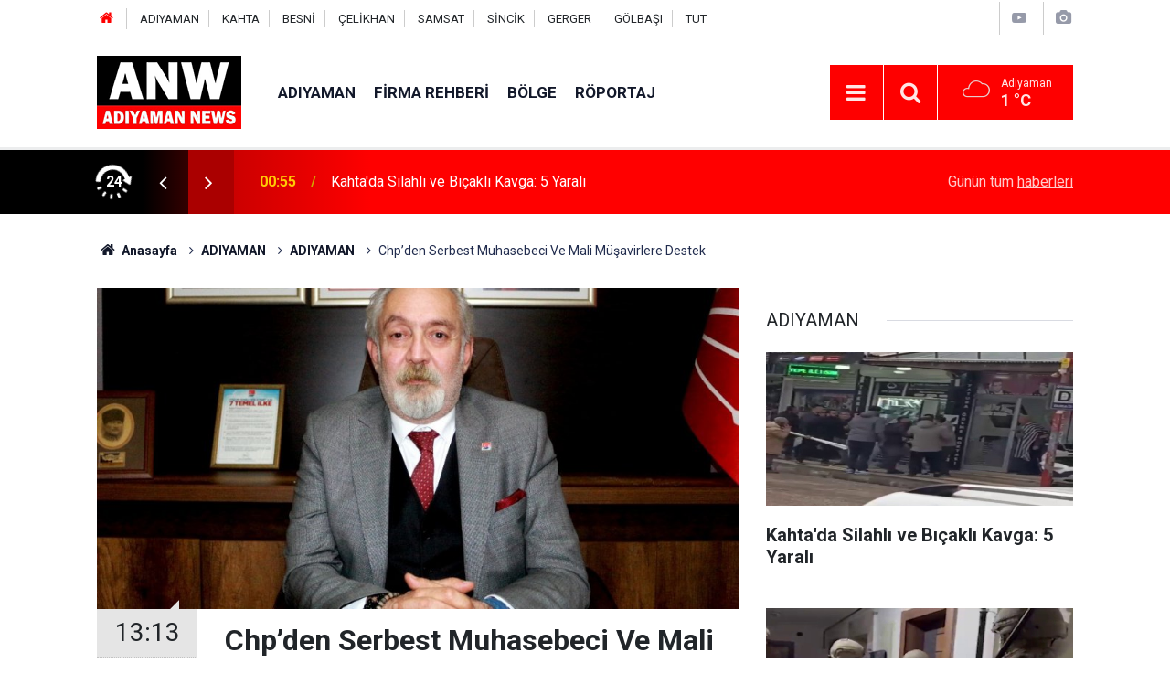

--- FILE ---
content_type: text/html; charset=UTF-8
request_url: https://adiyamannews.com/chpden-serbest-muhasebeci-ve-mali-musavirlere-destek-1400h.htm
body_size: 7710
content:
<!doctype html>
	<html lang="tr">
	<head>
		<meta charset="utf-8"/>
		<meta http-equiv="X-UA-Compatible" content="IE=edge"/>
		<meta name="viewport" content="width=device-width, initial-scale=1"/>
		<title>Chp’den Serbest Muhasebeci Ve Mali Müşavirlere Destek</title>
		<meta name="description" content="CHP Adıyaman İl Başkanı Burak Binzet, Ankara Serbest Muhasebeci ve Mali Müşavirler Odası başkanı Ali Şahin&#039;e destek verdi." />
<link rel="canonical" href="https://adiyamannews.com/chpden-serbest-muhasebeci-ve-mali-musavirlere-destek-1400h.htm" />
<link rel="amphtml" href="https://adiyamannews.com/service/amp/chpden-serbest-muhasebeci-ve-mali-musavirlere-destek-1400h.htm" />
<meta property="og:type" content="article" />
<meta property="og:site_name" content="Adıyaman News" />
<meta property="og:url" content="https://adiyamannews.com/chpden-serbest-muhasebeci-ve-mali-musavirlere-destek-1400h.htm" />
<meta property="og:title" content="Chp’den Serbest Muhasebeci Ve Mali Müşavirlere Destek" />
<meta property="og:description" content="CHP Adıyaman İl Başkanı Burak Binzet, Ankara Serbest Muhasebeci ve Mali Müşavirler Odası başkanı Ali Şahin&#039;e destek verdi." />
<meta property="og:image" content="https://adiyamannews.com/d/news/1485.jpg" />
<meta property="og:image:width" content="702" />
<meta property="og:image:height" content="351" />
<meta name="twitter:card" content="summary_large_image" />
<meta name="twitter:site" content="@AdiyamanNews02" />
<meta name="twitter:url"  content="https://adiyamannews.com/chpden-serbest-muhasebeci-ve-mali-musavirlere-destek-1400h.htm" />
<meta name="twitter:title" content="Chp’den Serbest Muhasebeci Ve Mali Müşavirlere Destek" />
<meta name="twitter:description" content="CHP Adıyaman İl Başkanı Burak Binzet, Ankara Serbest Muhasebeci ve Mali Müşavirler Odası başkanı Ali Şahin&#039;e destek verdi." />
<meta name="twitter:image" content="https://adiyamannews.com/d/news/1485.jpg" />
<meta property="fb:app_id" content="1069791816774344" />
		<meta name="robots" content="max-snippet:-1, max-image-preview:large, max-video-preview:-1"/>
		<link rel="manifest" href="/manifest.json"/>
		<link rel="icon" href="https://adiyamannews.com/d/assets/favicon/favicon.ico"/>
		<meta name="generator" content="CM News 6.0"/>

		<link rel="preconnect" href="https://fonts.googleapis.com"/>
		<link rel="preconnect" href="https://fonts.gstatic.com"/>
		<link rel="preconnect" href="https://www.google-analytics.com"/>
		<link rel="preconnect" href="https://stats.g.doubleclick.net"/>
		<link rel="preconnect" href="https://tpc.googlesyndication.com"/>
		<link rel="preconnect" href="https://pagead2.googlesyndication.com"/>

		<link rel="stylesheet" href="https://adiyamannews.com/d/assets/bundle/2019-main.css?1652449253"/>

		<script>
			const BURL = "https://adiyamannews.com/",
				DURL = "https://adiyamannews.com/d/";
			if ('serviceWorker' in navigator)
			{
				navigator.serviceWorker.register('/service-worker.js').then((registration) => {
					document.dispatchEvent(new CustomEvent('cm-sw-register', {detail: {sw: registration}}));
				});
			}
		</script>
		<script type="text/javascript" src="https://adiyamannews.com/d/assets/bundle/2019-main.js?1652449253" async></script>

		<meta name="yandex-verification" content="45f9ec1086a037d3" />	</head>
	<body class="body-main prevent news-detail news-59">
		<header class="base-header header-01">

	<div class="nav-top-container d-none d-lg-block">
		<div class="container">
			<div class="row">
				<div class="col">
					<nav class="nav-top">
	<div><a href="https://www.adiyamannews.com" title="Anasayfa"><i class="icon-home"></i></a></div>
	<div><a href="/adiyaman-haberleri-10hk.htm" title="ADIYAMAN HABERLERİ">ADIYAMAN</a></div>
	<div><a href="/kahta-haberleri-20hk.htm" title="KAHTA HABERLERİ">KAHTA</a></div>
	<div><a href="/besni-haberleri-35hk.htm" title="BESNİ HABERLERİ">BESNİ</a></div>
	<div><a href="/celikhan-haberleri-33hk.htm" title="ÇELİKHAN HABERLERİ">ÇELİKHAN</a></div>
	<div><a href="/samsat-haberleri-30hk.htm" title="SAMSAT HABERLERİ">SAMSAT</a></div>
	<div><a href="/sincik-haberleri-31hk.htm" title="SİNCİK HABERLERİ">SİNCİK</a></div>
	<div><a href="/gerger-haberleri-49hk.htm" title="GERGER HABERLERİ">GERGER</a></div>
	<div><a href="/golbasi-haberleri-50hk.htm" title="GÖLBAŞI HABERLERİ">GÖLBAŞI</a></div>
	<div><a href="/tut-haberleri-52hk.htm" title="TUT">TUT</a></div>
</nav>				</div>
				<div class="col-auto nav-icon">
					<div>
	<a href="/web-tv" title="Web TV"><span class="icon-youtube-play"></span></a>
</div>
<div>
	<a href="/foto-galeri" title="Foto Galeri"><span class="icon-camera"></span></a>
</div>
				</div>
			</div>
		</div>
	</div>

	<div class="nav-main-container">
		<div class="container">
			<div class="row h-100 align-items-center flex-nowrap">
				<div class="col-10 col-xl-auto brand">
					<a href="/" rel="home" title="Adıyaman News">
						<img class="lazy" loading="lazy" data-src="https://adiyamannews.com/d/assets/logo.png" alt="Adıyaman News" width="250" height="50"/>
					</a>
				</div>
				<div class="col-xl-auto d-none d-xl-block">
					<ul class="nav-main d-flex flex-row">
													<li>
								<a href="/adiyaman-haberleri-59hk.htm" title="ADIYAMAN">ADIYAMAN</a>
							</li>
														<li>
								<a href="/firma-rehberi" title="Firma Rehberi">Firma Rehberi</a>
							</li>
														<li>
								<a href="/adiyaman-malatya-gaziantep-sanliurfa-haberleri-53hk.htm" title="Bölge">Bölge</a>
							</li>
														<li>
								<a href="/roportaj-haberleri-12hk.htm" title="Röportaj">Röportaj</a>
							</li>
												</ul>
				</div>
				<div class="col-2 col-xl-auto d-flex justify-content-end ml-auto">
					<ul class="nav-tool d-flex flex-row">
						<li>
							<button class="btn show-all-menu" aria-label="Menu"><i class="icon-menu"></i></button>
						</li>
						<!--li class="d-none d-sm-block"><button class="btn" aria-label="Ara"><i class="icon-search"></i></button></li-->
						<li class="d-none d-sm-block">
							<a class="btn" href="/ara"><i class="icon-search"></i></a>
						</li>
													<li class="align-items-center d-none d-lg-flex weather">
								<span class="weather-icon float-left"><i class="icon-accu-7"></i></span>
																<div class="weather-info float-left">
									<div class="city">Adıyaman										<span>1 °C</span></div>
								</div>
							</li>
											</ul>
				</div>
			</div>
		</div>
	</div>

	<section class="bar-last-news">
	<div class="container d-flex align-items-center">
		<div class="icon">
			<i class="icon-spin-cm-1 animate-spin"></i>
			<span>24</span>
		</div>
		<div class="items">
			<div class="owl-carousel owl-align-items-center" data-options='{
				"items": 1,
				"rewind": true,
				"autoplay": true,
				"autoplayHoverPause": true,
				"dots": false,
				"nav": true,
				"navText": "icon-angle",
				"animateOut": "slideOutUp",
				"animateIn": "slideInUp"}'
			>
									<div class="item">
						<span class="time">00:55</span>
						<a href="/kahtada-silahli-ve-bicakli-kavga-5-yarali-53603h.htm">Kahta'da Silahlı ve Bıçaklı Kavga: 5 Yaralı</a>
					</div>
										<div class="item">
						<span class="time">18:33</span>
						<a href="/diyarbakirda-mhpden-terorsuz-turkiyeye-destek-toplantisi-53602h.htm">Diyarbakır’da Mhp’den ‘terörsüz Türkiye’ye Destek Toplantısı</a>
					</div>
										<div class="item">
						<span class="time">18:18</span>
						<a href="/altunkayaya-onemli-gorev-53601h.htm">Altunkaya’ya Önemli Görev</a>
					</div>
										<div class="item">
						<span class="time">17:33</span>
						<a href="/malatyada-kultur-ve-gelecek-vizyonu-bulusmasi-53600h.htm">Malatya’da Kültür Ve Gelecek Vizyonu Buluşması</a>
					</div>
										<div class="item">
						<span class="time">16:28</span>
						<a href="/jandarmadan-ogrencilere-sosyal-medya-guvenlik-egitimi-53599h.htm">Jandarmadan Öğrencilere Sosyal Medya Güvenlik Eğitimi</a>
					</div>
										<div class="item">
						<span class="time">15:28</span>
						<a href="/cunguse-yari-olimpik-yuzme-havuzu-53598h.htm">Çüngüş’e Yarı Olimpik Yüzme Havuzu</a>
					</div>
										<div class="item">
						<span class="time">15:13</span>
						<a href="/adiyamanda-silah-operasyonu-7-gozalti-53597h.htm">Adıyaman’da Silah Operasyonu: 7 Gözaltı</a>
					</div>
										<div class="item">
						<span class="time">15:08</span>
						<a href="/kubbetus-sahra-camii-malatyada-ibadete-acildi-53596h.htm">Kubbetü’s-sahra Camii Malatya’da İbadete Açıldı</a>
					</div>
										<div class="item">
						<span class="time">14:23</span>
						<a href="/egitimin-oncusu-gkv-guneydogunun-ilk-ib-myp-mezunlarini-verdi-53595h.htm">Eğitimin Öncüsü Gkv, Güneydoğu’nun İlk Ib Myp Mezunlarını Verdi</a>
					</div>
										<div class="item">
						<span class="time">14:18</span>
						<a href="/kulpta-yuksek-kesimler-beyaza-burundu-53594h.htm">Kulp’ta Yüksek Kesimler Beyaza Büründü</a>
					</div>
								</div>
		</div>
		<div class="all-link">
			<a href="/son-haberler">Günün tüm <u>haberleri</u></a>
		</div>
	</div>
</section>
</header>

<section class="breadcrumbs">
	<div class="container">

		<ol>
			<li><a href="https://adiyamannews.com/"><h1><i class="icon-home"></i> Anasayfa</h1></a></li>
																		<li><a href="https://adiyamannews.com/adiyaman-haberleri-59hk.htm"><h2>ADIYAMAN</h2></a></li>
																											<li><a href="https://adiyamannews.com/adiyaman-haberleri-10hk.htm"><h2>ADIYAMAN</h2></a></li>
																					<li><h3>Chp’den Serbest Muhasebeci Ve Mali Müşavirlere Destek</h3></li>
									</ol>

	</div>
</section>
<!-- -->
	<main role="main">
				<div class="container section-padding-gutter">
							<div class="row">
	<div class="col-12 col-lg-8">
	<div class="page-content  news-scroll" data-pages="[{&quot;id&quot;:&quot;53603&quot;,&quot;link&quot;:&quot;kahtada-silahli-ve-bicakli-kavga-5-yarali-53603h.htm&quot;},{&quot;id&quot;:&quot;53597&quot;,&quot;link&quot;:&quot;adiyamanda-silah-operasyonu-7-gozalti-53597h.htm&quot;},{&quot;id&quot;:&quot;53591&quot;,&quot;link&quot;:&quot;kahtada-kuyuya-dusen-genc-operasyonla-kurtarildi-53591h.htm&quot;},{&quot;id&quot;:&quot;53572&quot;,&quot;link&quot;:&quot;adiyamanda-154-bin-960-ogrenci-karne-aldi-53572h.htm&quot;},{&quot;id&quot;:&quot;53568&quot;,&quot;link&quot;:&quot;kaldirim-isgalleri-pes-dedirtiyor-53568h.htm&quot;},{&quot;id&quot;:&quot;53554&quot;,&quot;link&quot;:&quot;vali-osman-varol-basin-mensuplariyla-bir-araya-geldi-53554h.htm&quot;},{&quot;id&quot;:&quot;53552&quot;,&quot;link&quot;:&quot;yilin-ilk-il-koordinasyon-kurulu-toplantisi-yapildi-53552h.htm&quot;},{&quot;id&quot;:&quot;53526&quot;,&quot;link&quot;:&quot;kahta-selamlasiyor-projesiyle-ogrencilerden-anlamli-ziyaretler-53526h.htm&quot;},{&quot;id&quot;:&quot;53527&quot;,&quot;link&quot;:&quot;baskan-hallactan-mirac-kandili-mesaji-53527h.htm&quot;},{&quot;id&quot;:&quot;53523&quot;,&quot;link&quot;:&quot;kahtada-uyusturucu-operasyonu-4-tutuklama-53523h.htm&quot;}]">
	<div class="post-article" id="news-'1400" data-order="1" data-id="1400" data-title="Chp’den Serbest Muhasebeci Ve Mali Müşavirlere Destek" data-url="https://adiyamannews.com/chpden-serbest-muhasebeci-ve-mali-musavirlere-destek-1400h.htm">
		<div class="article-detail news-detail">

			<div class="article-image">
									<div class="imgc image">
						<img class="lazy" loading="lazy" src="[data-uri]" data-src="https://adiyamannews.com/d/news/1485.jpg" data-sizes="auto" data-srcset-pass="https://adiyamannews.com/d/news_ts/1485.jpg 414w, https://adiyamannews.com/d/news_t/1485.jpg 702w, https://adiyamannews.com/d/news/1485.jpg 1280w" alt="Chp’den Serbest Muhasebeci Ve Mali Müşavirlere Destek"/>
					</div>
							</div>

			<aside class="article-side">
				<div class="position-sticky">
					<div class="content-date">
						<time class="p1" datetime="2020-03-20 13:13:30">13:13</time>
						<span class="p2">20 Mart 2020</span>
					</div>
					<div class="content-tools bookmark-block" data-type="1" data-twitter="AdiyamanNews02">
						<button class="icon-mail-alt bg" onclick="return openPopUp_520x390('/send_to_friend.php?type=1&amp;id=1400');" title="Arkadaşına Gönder"></button>
						<button class="icon-print bg" onclick="return openPopUp_670x500('/print.php?type=1&amp;id=1400')" title="Yazdır"></button>

													<button class="icon-comment bg" onclick="$.scrollTo('#comment_form_1400', 600);" title="Yorum Yap"></button>
																	</div>
				</div>
			</aside>

			<article class="article-content">

				<div class="content-heading">
					<h1 class="content-title">Chp’den Serbest Muhasebeci Ve Mali Müşavirlere Destek</h1>
					<h2 class="content-description">CHP Adıyaman İl Başkanı Burak Binzet, Ankara Serbest Muhasebeci ve Mali Müşavirler Odası başkanı Ali Şahin'e destek verdi.</h2>
				</div>

				
				
				<div class="text-content">
					<p>CHP Adıyaman İl Başkanı Burak Binzet, Ankara Serbest Muhasebeci ve Mali Müşavirler Odası başkanı Ali Şahin'e destek verdi.</p><p>CHP İl Başkanı Burak Binzet yaptığı basın açıklamasında, serbest muhasebeci ve mali müşavirlerin zor koşullarda çalıştığına dikkat çekti.</p><p>Binzet yaptığı basın açıklamasında, "Korona virüs pandemisi nedeniyle içinde bulunduğumuz olağanüstü koşullarda 120 bin serbest muhasebeci ve mali müşavirler ve yüzbinlerce çalışanı Mart ayı başından beri yüzbinlerce belge, nakit para ve bildirgelerle ve esnafla temas ederek beyannameleri süresinde yetiştirmeye çalışıyor. Haklı talepleri olan beyannameleri bir ay ertelemek için talepte bulunuyor. Ancak bu talepleri Maliye Bakanlığınca uygun görülmediği gibi basın açıklaması yapan Ankara Serbest Muhasebeci ve Mali Müşavirler Odası Başkanı Ali Şahin ve yönetim kurulu göz altına alınıyor.</p><p>Evde kal çağrılarının her gün yapıldığı bir ortamda serbest muhasebeci mali müşavirler işini evde yapması imkansız bir durumdur. Bu insan haklarına da eşitliğe de aykırı bir durum. Şiddetle kınıyor ve Mart ayı beyannamelerinin süreç düzelene kadar ertelenmesini talep ediyoruz" ifadelerini kullandı.</p></p>				</div>

				
				
									<p class="content-source">
						<span class="c">Kaynak:</span><img class="lazy" loading="lazy" data-src="https://adiyamannews.com/d/news_source/2.jpg" align="absmiddle" alt="Haber Kaynağı" width="110" height="30"/>					</p>

				
				
				
				
				
			</article>
		</div>

		
				<section class="comment-block">
		<h1 class="caption"><span>HABERE</span> YORUM KAT</h1>

		<div class="comment_add clearfix">
	<form method="post" id="comment_form_1400" onsubmit="return addComment(this, 1, 1400);">
		<textarea name="comment_content" class="comment_content" rows="6" placeholder="YORUMUNUZ" maxlength="500"></textarea>
		<input type="hidden" name="reply" value="0"/>
		<span class="reply_to"></span>
		<input type="text" name="member_name" class="member_name" placeholder="AD-SOYAD"/>
		<input type="submit" name="comment_submit" class="comment_submit" value="YORUMLA"/>
	</form>
			<div class="info"><b>UYARI:</b> Küfür, hakaret, rencide edici cümleler veya imalar, inançlara saldırı içeren, imla kuralları ile yazılmamış,<br /> Türkçe karakter kullanılmayan ve büyük harflerle yazılmış yorumlar onaylanmamaktadır.</div>
	</div>
		
	</section>

	<div id="fb-comments-1400" class="fb-comments" data-href="https://adiyamannews.com/chpden-serbest-muhasebeci-ve-mali-musavirlere-destek-1400h.htm" data-width="100%" data-numposts="5" data-colorscheme="light"></div>

<!-- -->

		
		
			</div>
	</div>
	</div>
			<div class="col-12 col-lg-4">
			<section class="side-content news-side-list ">
			<header class="side-caption">
			<div><span>ADIYAMAN </span></div>
		</header>
		<div class="row">
																<div class="col-12 mb-4 box-02">
						<div class="post-item ia">
			<a href="/kahtada-silahli-ve-bicakli-kavga-5-yarali-53603h.htm">
				<div class="imgc">
					<img class="lazy" loading="lazy" data-src="https://adiyamannews.com/d/news/61909.jpg" alt="Kahta&#039;da Silahlı ve Bıçaklı Kavga: 5 Yaralı"/>
				</div>
				<span class="t">Kahta'da Silahlı ve Bıçaklı Kavga: 5 Yaralı</span>
											</a>
		</div>
					</div>
			
														<div class="col-12 mb-4 box-02">
						<div class="post-item ia">
			<a href="/adiyamanda-silah-operasyonu-7-gozalti-53597h.htm">
				<div class="imgc">
					<img class="lazy" loading="lazy" data-src="https://adiyamannews.com/d/news/61907.jpg" alt="Adıyaman’da Silah Operasyonu: 7 Gözaltı"/>
				</div>
				<span class="t">Adıyaman’da Silah Operasyonu: 7 Gözaltı</span>
											</a>
		</div>
					</div>
															<div class="col-12">
									</div>
			
														<div class="col-12 mb-4 box-02">
						<div class="post-item ia">
			<a href="/kahtada-kuyuya-dusen-genc-operasyonla-kurtarildi-53591h.htm">
				<div class="imgc">
					<img class="lazy" loading="lazy" data-src="https://adiyamannews.com/d/news/61894.jpg" alt="Kahta&#039;da Kuyuya Düşen Genç Operasyonla Kurtarıldı"/>
				</div>
				<span class="t">Kahta'da Kuyuya Düşen Genç Operasyonla Kurtarıldı</span>
											</a>
		</div>
					</div>
			
														<div class="col-12 mb-4 box-02">
						<div class="post-item ia">
			<a href="/sehit-emaneti-afraya-8inci-yasinda-anlamli-surpriz-53576h.htm">
				<div class="imgc">
					<img class="lazy" loading="lazy" data-src="https://adiyamannews.com/d/news/61879.jpg" alt="Şehit Emaneti Afra’ya 8’inci Yaşında Anlamlı Sürpriz"/>
				</div>
				<span class="t">Şehit Emaneti Afra’ya 8’inci Yaşında Anlamlı Sürpriz</span>
											</a>
		</div>
					</div>
															<div class="col-12">
									</div>
			
														<div class="col-12 mb-4 box-02">
						<div class="post-item ia">
			<a href="/adiyamanda-154-bin-960-ogrenci-karne-aldi-53572h.htm">
				<div class="imgc">
					<img class="lazy" loading="lazy" data-src="https://adiyamannews.com/d/news/61874.jpg" alt="Adıyaman’da 154 Bin 960 Öğrenci Karne Aldı"/>
				</div>
				<span class="t">Adıyaman’da 154 Bin 960 Öğrenci Karne Aldı</span>
											</a>
		</div>
					</div>
			
														<div class="col-12 mb-4 box-02">
						<div class="post-item ia">
			<a href="/kaldirim-isgalleri-pes-dedirtiyor-53568h.htm">
				<div class="imgc">
					<img class="lazy" loading="lazy" data-src="https://adiyamannews.com/d/news/61869.jpg" alt="Kaldırım İşgalleri Pes Dedirtiyor"/>
				</div>
				<span class="t">Kaldırım İşgalleri Pes Dedirtiyor</span>
											</a>
		</div>
					</div>
															<div class="col-12">
									</div>
			
														<div class="col-12 mb-4 box-02">
						<div class="post-item ia">
			<a href="/vali-osman-varol-basin-mensuplariyla-bir-araya-geldi-53554h.htm">
				<div class="imgc">
					<img class="lazy" loading="lazy" data-src="https://adiyamannews.com/d/news/61853.jpg" alt="Vali Osman Varol, Basın Mensuplarıyla Bir Araya Geldi"/>
				</div>
				<span class="t">Vali Osman Varol, Basın Mensuplarıyla Bir Araya Geldi</span>
											</a>
		</div>
					</div>
			
														<div class="col-12 mb-4 box-02">
						<div class="post-item ia">
			<a href="/yilin-ilk-il-koordinasyon-kurulu-toplantisi-yapildi-53552h.htm">
				<div class="imgc">
					<img class="lazy" loading="lazy" data-src="https://adiyamannews.com/d/news/61851.jpg" alt="Yılın İlk İl Koordinasyon Kurulu Toplantısı Yapıldı"/>
				</div>
				<span class="t">Yılın İlk İl Koordinasyon Kurulu Toplantısı Yapıldı</span>
											</a>
		</div>
					</div>
												</div>
</section>		</div>
		</div>
		</div>
	</main>

	<footer class="base-footer footer-01">
	<div class="nav-top-container">
		<div class="container">
			<div class="row">
				<div class="col-12 col-lg-auto">
					Adıyaman News &copy; 2019				</div>
				<div class="col-12 col-lg-auto">
					<nav class="nav-footer">
	<div><a href="/" title="Anasayfa">Anasayfa</a></div>
	<div><a href="/kunye" title="Künye">Künye</a></div>
	<div><a href="/iletisim" title="İletişim">İletişim</a></div>
	<div>
		<a href="/gizlilik-ilkeleri" title="Gizlilik İlkeleri">Gizlilik İlkeleri</a>
	</div>
	<div><a href="/sitene-ekle" title="Sitene Ekle">Sitene Ekle</a></div>
</nav>
				</div>
				<div class="col-12 col-lg-auto">
					<div class="nav-social"><a class="facebook-bg" href="https://www.facebook.com/AdiyamanNews" rel="nofollow noopener noreferrer" target="_blank" title="Facebook ile takip et"><i class="icon-facebook"></i></a><a class="twitter-bg" href="https://twitter.com/AdiyamanNews02" rel="nofollow noopener noreferrer" target="_blank" title="Twitter ile takip et"><i class="icon-twitter"></i></a><a class="youtube-bg" href="https://www.youtube.com/channel/UCRbWL7W0kgTZqNX6NNMAWjg" rel="nofollow noopener noreferrer" target="_blank" title="Youtube sayfamıza abone ol"><i class="icon-youtube"></i></a><a class="linkedin-bg" href="https://www.linkedin.com/company/AdiyamanNews" rel="nofollow noopener noreferrer" target="_blank" title="Linkedin ile takip et"><i class="icon-linkedin"></i></a><a class="instagram-bg" href="https://www.instagram.com/AdiyamanNews" rel="nofollow noopener noreferrer" target="_blank" title="Instagram ile takip et"><i class="icon-instagramm"></i></a><a class="pinterest-bg" href="https://www.pinterest.com/AdiyamanNews" rel="nofollow noopener noreferrer" target="_blank" title="Pinterest ile takip et"><i class="icon-pinterest"></i></a><a class="rss-bg" href="/service/rss.php" target="_blank" title="RSS, News Feed, Haber Beslemesi"><i class="icon-rss"></i></a></div>				</div>
			</div>
		</div>
	</div>
		<div class="container">
		<div class="row">
			<div class="col cm-sign">
				<i class="icon-cm" title="CM Bilişim Teknolojileri"></i>
				<a href="https://www.cmbilisim.com/haber-portali-20s.htm?utm_referrer=https%3A%2F%2Fadiyamannews.com%2F" target="_blank" title="CMNews Haber Portalı Yazılımı">Haber Portalı Yazılımı</a>
			</div>
		</div>
	</div>
</footer>
<div id="nav-all" class="nav-all nav-all-01 overlay">
	<div class="logo-container">
		<img src="https://adiyamannews.com/d/assets/logo.png" alt="Adıyaman News" width="250" height="50" class="show-all-menu">
		<button id="close-nav-all" class="show-all-menu close"><i class="icon-cancel"></i></button>
	</div>
	<div class="search-container">
		<form action="/ara">
			<input type="text" placeholder="Sitede Ara" name="key"><button type="submit"><i class="icon-search"></i></button>
		</form>
	</div>
	<nav>
		<header class="caption">Haberler</header>
<ul class="topics">
		<li><a href="/son-haberler">Son Haberler</a></li>
	<li><a href="/mansetler">Manşetler</a></li>
			<li>
			<a href="/adiyaman-haberleri-59hk.htm" title="ADIYAMAN">ADIYAMAN</a>
		</li>
				<li>
			<a href="/adiyaman-malatya-gaziantep-sanliurfa-haberleri-53hk.htm" title="Bölge">Bölge</a>
		</li>
				<li>
			<a href="/roportaj-haberleri-12hk.htm" title="Röportaj">Röportaj</a>
		</li>
				<li>
			<a href="/gundem-haberleri-44hk.htm" title="Gündem">Gündem</a>
		</li>
				<li>
			<a href="/saglik-haberleri-16hk.htm" title="Sağlık">Sağlık</a>
		</li>
				<li>
			<a href="/dunya-haberleri-18hk.htm" title="Dünya">Dünya</a>
		</li>
				<li>
			<a href="/kultur-sanat-haberleri-11hk.htm" title="Kültür-Sanat">Kültür-Sanat</a>
		</li>
				<li>
			<a href="/ekonomi-haberleri-19hk.htm" title="Ekonomi">Ekonomi</a>
		</li>
				<li>
			<a href="/basin-aciklamalari-haberleri-17hk.htm" title="Basın Açıklamaları">Basın Açıklamaları</a>
		</li>
		
</ul>
<header class="caption">Diğer İçerikler</header>
<ul class="topics">
		<li><a href="/foto-galeri">Foto Galeri</a></li>
	<li><a href="/web-tv">Web Tv</a></li>
	<li><a href="/yazarlar">Yazarlar</a></li>
	<li><a href="/gazete-mansetleri">Gazete Manşetleri</a></li>
	
</ul>
<header class="caption">Kurumsal</header>
<ul class="topics">
		<li><a href="/kunye">Künye</a></li>
	<li><a href="/iletisim">İletişim</a></li>
	<li><a href="/gizlilik-ilkeleri">Gizlilik İlkeleri</a></li>
	<li><a href="/kullanim-sartlari">Kullanım Şartları</a></li>
	<li><a href="/sitene-ekle">Geliştiriciler İçin</a></li>
	
</ul>	</nav>
</div>
<!-- -->
<script type="application/ld+json">
{
    "@context": "http://schema.org",
    "@graph": [
        {
            "@type": "WebSite",
            "url": "https://adiyamannews.com/",
            "name": "Adıyaman News",
            "description": "Adıyaman haber sitemizde Adıyaman ve ilçe haberlerini okuyabilir, Kahta son dakika haberleri ile güncel Adıyaman'daki gelişmeler Adiyamannews.com 'da",
            "potentialAction": {
                "@type": "SearchAction",
                "target": "https://adiyamannews.com/ara?key={search_term_string}",
                "query-input": "required name=search_term_string"
            }
        },
        {
            "@type": "Organization",
            "name": "Adıyaman News",
            "url": "https://adiyamannews.com/",
            "logo": "https://adiyamannews.com/d/assets/logo.png",
            "telephone": "0507 783 6165",
            "address": "Karşıyaka Mahallesi Mustafa Kemal Caddesi\r\nNo: 20/A Kahta / ADIYAMAN",
            "sameAs": [
                "https://www.facebook.com/AdiyamanNews",
                "https://www.twitter.com/AdiyamanNews02",
                "https://www.instagram.com/AdiyamanNews"
            ]
        },
        {
            "@type": "BreadcrumbList",
            "itemListElement": [
                {
                    "@type": "ListItem",
                    "position": 1,
                    "name": "Anasayfa",
                    "item": "https://adiyamannews.com/"
                },
                {
                    "@type": "ListItem",
                    "position": 2,
                    "name": "ADIYAMAN",
                    "item": "https://adiyamannews.com/adiyaman-haberleri-59hk.htm"
                },
                {
                    "@type": "ListItem",
                    "position": 3,
                    "name": "ADIYAMAN",
                    "item": "https://adiyamannews.com/adiyaman-haberleri-10hk.htm"
                }
            ]
        },
        {
            "@type": "NewsArticle",
            "datePublished": "2020-03-20T13:13:03+03:00",
            "dateCreated": "2020-03-20T13:13:03+03:00",
            "dateModified": "2020-03-20T13:13:03+03:00",
            "headline": "Chp’den Serbest Muhasebeci Ve Mali Müşavirlere Destek",
            "alternativeHeadline": "Chp’den Serbest Muhasebeci Ve Mali Müşavirlere Destek",
            "description": "CHP Adıyaman İl Başkanı Burak Binzet, Ankara Serbest Muhasebeci ve Mali Müşavirler Odası başkanı Ali Şahin&#039;e destek verdi.",
            "articleSection": "ADIYAMAN",
            "image": [
                "https://adiyamannews.com/d/news/1485.jpg"
            ],
            "speakable": {
                "@type": "SpeakableSpecification",
                "cssSelector": [
                    ".content-title",
                    ".content-description",
                    ".text-content"
                ]
            },
            "author": {
                "@type": "Organization",
                "name": "Adiyaman News",
                "logo": {
                    "@type": "ImageObject",
                    "url": "https://adiyamannews.com/d/assets/logo-amp.png",
                    "width": 600,
                    "height": 60
                }
            },
            "publisher": {
                "@type": "Organization",
                "name": "Adiyaman News",
                "logo": {
                    "@type": "ImageObject",
                    "url": "https://adiyamannews.com/d/assets/logo-amp.png",
                    "width": 600,
                    "height": 60
                }
            },
            "mainEntityOfPage": "https://adiyamannews.com/chpden-serbest-muhasebeci-ve-mali-musavirlere-destek-1400h.htm",
            "inLanguage": "tr-TR"
        }
    ]
}
</script>
	<a href="http://www.sanalbasin.com/?ref=33169" id="hash-af396498346308648c46cb307c7f0f51d67270fc" title="Bu site sanalbasin.com üyesidir" target="_blank"> <img class="lazy" loading="lazy" data-src="https://adiyamannews.com/d/banner/sanalbasin-uyesidir.png" width="" height="" alt=""/></a>

		<!-- 0.099797964096069 -->
	<script defer src="https://static.cloudflareinsights.com/beacon.min.js/vcd15cbe7772f49c399c6a5babf22c1241717689176015" integrity="sha512-ZpsOmlRQV6y907TI0dKBHq9Md29nnaEIPlkf84rnaERnq6zvWvPUqr2ft8M1aS28oN72PdrCzSjY4U6VaAw1EQ==" data-cf-beacon='{"version":"2024.11.0","token":"d4a66e621b3c4d40900808ecec3db200","r":1,"server_timing":{"name":{"cfCacheStatus":true,"cfEdge":true,"cfExtPri":true,"cfL4":true,"cfOrigin":true,"cfSpeedBrain":true},"location_startswith":null}}' crossorigin="anonymous"></script>
</body>
	</html>
	